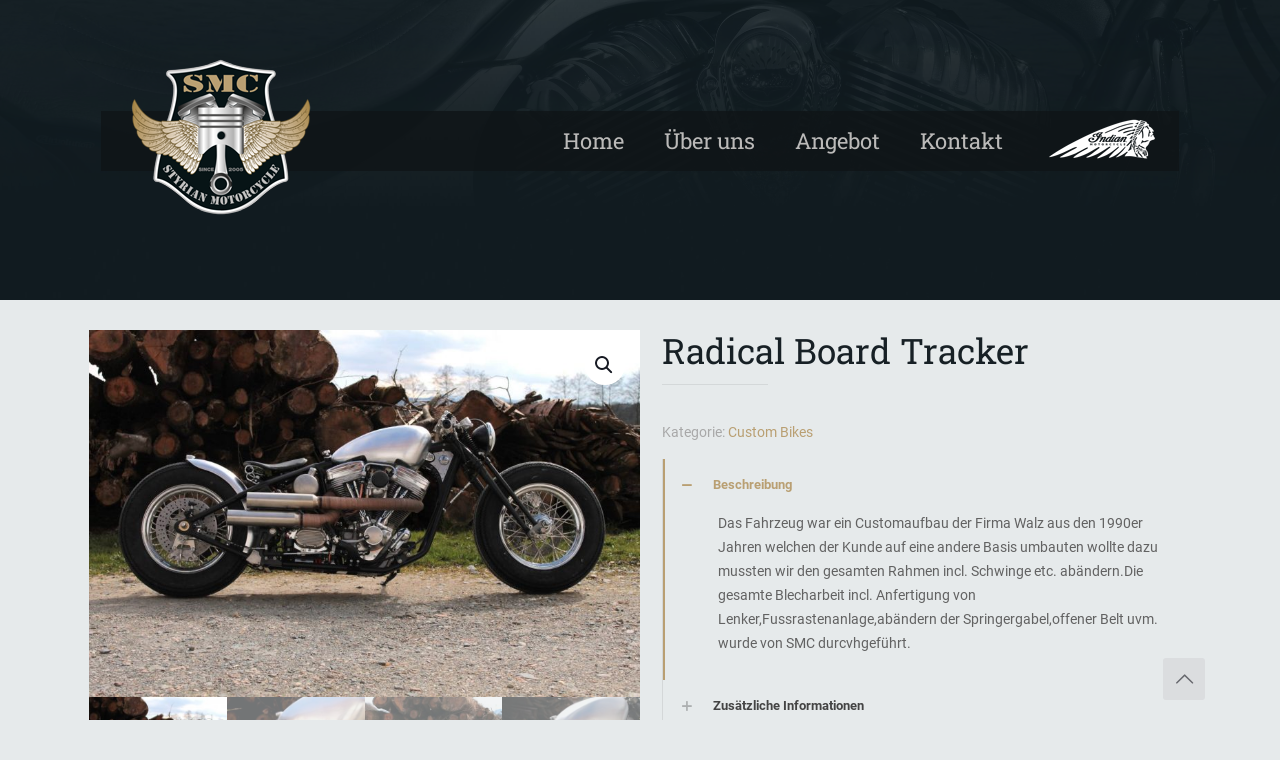

--- FILE ---
content_type: text/css
request_url: https://www.smc-design.at/wp-content/themes/betheme-child/style.css?ver=6.8.3
body_size: 800
content:
/*
Theme Name: 	Betheme Child
Theme URI: 		http://themes.muffingroup.com/betheme
Author: 		Muffin group
Author URI: 	http://muffingroup.com
Description:	Child Theme for Betheme - Premium WordPress Theme
Template:		betheme
Version: 		1.6.1
*/
/* NW customization starts here
-------------------------------------------------------------- */
.nwBikeSlider .blog_slider_header {
	display: none;
}

.nwBikeSlider .price {
	display: none;
}

.menu-item .logo-menu span {
    /*line-height: 20px !important;*/
    margin-top: -8px;
}

.is-sticky .menu-item .logo-menu span {
    /*line-height: 20px !important;*/
    margin-top: -24px;
}



/* NW shop starts here
-------------------------------------------------------------- */

h1.product_title {
	color: #172025;
}

.current-cat > a,
.current-cat-parent > a {
	font-weight: bold;
}


.woocommerce ul.products li.product a img {
	background-color: #F6F6F6;
}

.shop-filters {
	display: none;
}
.tax-product_cat #Content {
	padding-top: 0;
}
.tax-product_cat .section_wrapper,
.tax-product_cat.with_aside .content_wrapper {
	max-width: none;
}

.tax-product_cat .column.woocommerce-content {
	margin: 0 0 40px;
	width: 100%;
}

.tax-product_cat .sections_group,
.tax-product_cat.with_aside .sections_group {
	width: 100%;
}

.tax-product_cat .sidebar {
	display: none;
}

.single-product #Subheader,
.single-product .post-nav {
	display: none;
}


.tax-product_cat.with_aside .sections_group {
	padding-top: 0;
}



@media only screen and (min-width: 1240px) {
	.tax-product_cat .section_wrapper .full-with .section_wrapper {
		max-width: none;
	}

	.tax-product_cat .section_wrapper .section_wrapper {
		max-width: 1102px;
	}


	.tax-product_cat .products_wrapper {
		max-width: 1102px;
		margin: 0 auto;
	}

	.tax-product_cat.with_aside .content_wrapper {
		max-width: none;
	}
}

@media only screen and (max-width: 767px) {
	.tax-product_cat .section_wrapper {
		max-width: none !important;
		padding-left: 0 !important;
		padding-right: 0 !important;
	}

	.tax-product_cat .products_wrapper {
		padding-left: 33px !important;
		padding-right: 33px !important;
	}
}


/* Theme customization starts here
-------------------------------------------------------------- */

#Header .top_bar_left {
	background: rgba(16,20,23,0.8) !important;
}

#Top_bar {
    top: 111px;
}

#Top_bar .container .column .top_bar_left {
	height: 60px;
}

.logo-overflow #Top_bar .logo {
    top: -65px;
}

.logo-overflow #Top_bar.is-sticky .logo {
    top: 0px;
}

#Top_bar .menu > li > a {
	padding: 0px 0 !important;
}

#Top_bar.is-sticky .menu > li > a {
	padding: 20px 0 !important;
}

@media only screen and (max-width: 767px) {
	.mobile-header-mini #Top_bar {
	    height: 0;
	}

	.logo-overflow #Top_bar .logo {
	    top: 0px;
	    width: 100%;
	    margin-left: 0;
	}
}

--- FILE ---
content_type: application/javascript
request_url: https://www.smc-design.at/wp-content/themes/betheme-child/script.js?ver=6.8.3
body_size: 217
content:
jQuery(document).ready(function() {
    jQuery(".nwIndianMenu a").addClass("logo-menu");
    jQuery(".nwIndianMenu a span").html("<center><img src='https://www.smc-design.at/wp-content/uploads/2018/02/indian_white.png' alt='Indian® Motorcycle Logo'></center>");
});